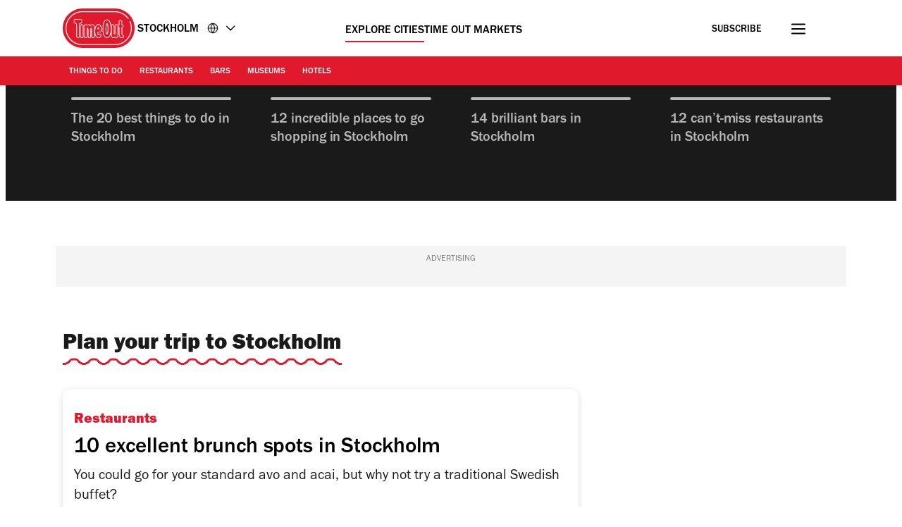

--- FILE ---
content_type: text/css
request_url: https://www.timeout.com/static/css/cityhome-8630ec46e042128c53c7e39d1e55d411.css
body_size: 11475
content:
._h2_1lfpy_1{margin:0 0 2.4rem;font-size:3.1rem;font-weight:800;line-height:3.7rem;color:var(--codgray);white-space:normal;display:inline;position:relative;display:flex;width:fit-content;flex-direction:column}._h2_1lfpy_1 span{background:var(--white);display:inline-block}@media (max-width:767px){._h2_1lfpy_1{display:flex;align-items:center;width:100%}._h2_1lfpy_1 span{text-align:center}._wavyLine_1lfpy_31{width:22.4rem;margin:auto}}._h3_c6c0h_1{font-weight:500}._h3_c6c0h_1,._h3v2_c6c0h_9{margin:0;line-height:3.25rem;color:var(--codgray);font-size:2.5rem}._h3v2_c6c0h_9{display:inline-block;font-weight:400}._h3_c6c0h_1._large_c6c0h_18{font-size:2.5rem;font-weight:600;line-height:3.25rem}@media (min-width:768px){._h3_c6c0h_1{line-height:2.6rem;font-size:2rem;letter-spacing:-.1px}._h3_c6c0h_1._large_c6c0h_18{line-height:3.7rem;font-size:3.1rem;letter-spacing:-.1px}}._ratingStars_1qrzr_1{display:inline-flex;align-items:center;justify-content:center;max-height:3.8rem;border:1.6px solid var(--grey100);border-radius:3.6rem;padding:1.6rem}._ratingStars_1qrzr_1 svg{height:2.4rem;width:2.4rem;fill:var(--timeOut);margin:0}._unfilledRating_1qrzr_18{display:inline-flex}._unfilledRating_1qrzr_18 svg{display:flex;fill:var(--grey100)}._darkMode_1qrzr_26 svg{fill:var(--white)}._minimal_1qrzr_30{background:transparent;width:8.5rem}._star_1qrzr_35:not(:last-of-type){margin-right:.4rem}._p_1mmxl_1{font-size:2rem;color:var(--codgray);margin:0}._p_1mmxl_1:not(._v2_1mmxl_7){line-height:3.4rem}._v2_1mmxl_7 p{margin:0 0 2.8rem;padding:0;line-height:2.8rem}._v2_1mmxl_7 p:last-child{margin-bottom:0}._v2_1mmxl_7 strong{font-weight:500}._v2_1mmxl_7 a{color:var(--codgray);text-decoration:underline var(--timeOut) 1px}._p_1mmxl_1._lhWide_1mmxl_30{line-height:2.6rem}._ratingStars_1ibww_1{display:inline-flex;align-items:center;justify-content:center;max-height:4.3rem;gap:.4rem}._ratingStars_1ibww_1:not(._v2_1ibww_9){border:1.6px solid var(--grey100);border-radius:3.6rem;padding:1.6rem}._ratingStars_1ibww_1 svg{fill:var(--timeOut);margin:0}._ratingStars_1ibww_1:not(._v2_1ibww_9) svg{height:1.6rem;width:1.6rem}._v2_1ibww_9._ratingStars_1ibww_1 svg{height:3.2rem;width:3.2rem}._ratingStars_1ibww_1 svg path{transform:scale(1.09)}._unfilledRating_1ibww_34{display:inline-flex}._unfilledRating_1ibww_34 svg{display:flex;fill:var(--grey100)}._darkMode_1ibww_43 svg{fill:var(--white)}._minimal_1ibww_47{background:transparent;width:8.5rem}._star_1ibww_52:not(:last-of-type){margin-right:.4rem}._disclaimer_1d8rw_1{font-weight:500;font-size:2rem;line-height:2.8rem;color:var(--grey300)}._a_1fa6w_1{height:4.8rem;text-decoration:none;white-space:nowrap;font-size:1.6rem;background:var(--timeOut);color:var(--white);cursor:pointer;border:.2rem solid var(--timeOut);border-radius:3.8rem;padding:1.7rem 3rem 1.2rem;text-align:center;font-weight:500;line-height:1.92rem;display:flex;justify-content:center;align-items:center;width:100%;letter-spacing:.2px}._a_1fa6w_1:hover{background:linear-gradient(0deg,hsla(0,0%,100%,.12),hsla(0,0%,100%,.12)),var(--timeOut);border-color:transparent}._customText_1fa6w_28{text-transform:lowercase}._customText_1fa6w_28:first-letter{text-transform:uppercase}@media (min-width:768px){._a_1fa6w_1{width:25.7rem}}._primary_1gagn_1{text-align:center;display:inline-block;border-radius:3.8rem;border:.16rem solid transparent;cursor:pointer;color:var(--white);font-size:1.6rem;font-weight:500;letter-spacing:.2px;padding:1.3rem 3.2rem 1.1rem;align-self:center;background:var(--timeOut);text-decoration:none;line-height:2.2rem}._primary_1gagn_1:hover{background:var(--timeOutDark)}._secondary_1gagn_22{text-align:center;display:inline-block;border-radius:3.8rem;border:.16rem solid var(--timeOut);cursor:pointer;color:var(--codgray);font-size:1.6rem;font-weight:500;letter-spacing:.2px;padding:1.3rem 3.2rem .8rem;align-self:center;line-height:2.2rem;min-width:34.8rem}._a_1gagn_38 span{display:inline-block;margin-top:2px}._secondary_1gagn_22,._secondary_1gagn_22:hover{background:transparent;text-decoration:none}._secondary_1gagn_22._loading_1gagn_49,._secondary_1gagn_22:hover{color:var(--timeOut);border-color:var(--timeOut);background:rgba(225,25,44,.12)}._secondary_1gagn_22._loading_1gagn_49{border:.2rem solid transparent;position:relative;height:5rem}._secondary_1gagn_22._loading_1gagn_49 img{display:block;top:50%;left:50%;transform:translateX(-50%) translateY(-50%)}._secondary_1gagn_22._loading_1gagn_49 span._textContent_1gagn_69{color:var(--white);z-index:-1}._darkMode_1i2cm_1 a,._darkMode_1i2cm_1 span,._darkMode_1i2cm_1 span:after,._darkMode_1i2cm_1 time,._darkMode_1i2cm_1 time:after{color:var(--white)!important}._darkMode_1i2cm_1 svg path{stroke:var(--white)}._darkButton_1i2cm_13{background-color:var(--codgray)}._tagsList_1i2cm_17{display:inline-flex;flex-direction:row;list-style:none;flex-wrap:wrap;margin:0;padding:0;gap:1.2rem}._tagBare_1i2cm_27{height:3.8rem;max-height:3.8rem}._tagBareV2_1i2cm_32{height:2.7rem;max-height:2.7rem}._tag_1i2cm_17{height:3.8rem;max-height:3.8rem;font-weight:500;border:.16rem solid var(--grey100);border-radius:3.8rem;padding:1.9rem 1.6rem 1.6rem}._tag_1i2cm_17,._tagV2_1i2cm_50{font-size:1.6rem;display:flex;align-items:center;color:var(--black)}._tagV2_1i2cm_50{height:2.7rem;max-height:2.7rem;font-weight:400;border:.1rem solid var(--black);border-radius:3.8rem;padding:.5rem 1.2rem 0}._tagComponent_1i2cm_63>*{height:100%}._link_1i2cm_67,._text_1i2cm_68{color:var(--codgray);display:inline-block}._link_1i2cm_67{text-decoration:none}@media (min-width:768px){._tags_1i2cm_17{margin-bottom:0}}@media (max-width:767px){._isLongTagName_1i2cm_84{padding:.7rem 2rem;border-radius:2.9rem;height:auto;max-height:none}}._sponsored_wbota_1{background:var(--wildSand);padding:1rem 1.5rem 1.5rem}._title_wbota_6{color:var(--boulder);font-size:1.2rem;line-height:1.8rem;margin:0 0 1rem;text-align:center;text-transform:uppercase}._content_wbota_15{background:var(--white)}@media (max-width:767px){._sponsored_wbota_1{margin:0 -1.5rem}}._p_fttod_1{font-size:1.6rem;line-height:2.4rem;color:var(--codgray);margin:0;font-weight:500}._p_fttod_1 a{color:var(--timeOut);text-decoration:underline}._p_fttod_1 a:hover{color:var(--timeOutDark);background:transparent}._header_u46l4_1{padding:1rem 0 3rem}._h1_u46l4_5{font-size:4.8rem!important;font-weight:800;line-height:4.28rem!important;margin:0 0 1.4rem}._h1_u46l4_5,._h2_u46l4_14{color:var(--codgray);text-align:center}._h2_u46l4_14{font-size:2rem!important;font-weight:500;line-height:2.6rem!important;margin:0}@media (min-width:768px){._header_u46l4_1{padding:5rem 0}}._span_1k48h_1{color:var(--codgray);font-size:1.6rem;font-weight:500;max-height:4.3rem}._stackedContainer_1bfie_1 ._dateTag_1bfie_1 time:first-of-type:before{content:"●";font-size:.8rem;vertical-align:middle;margin:0 .3rem}._tagContainer_1bfie_8{display:flex;gap:1.2rem}._tagContainer_1bfie_8 ._tag_1bfie_8{font-size:1.6rem;font-weight:500;border:.16rem solid var(--grey100);border-radius:3.8rem;padding:1.9rem 1.6rem 1.6rem;color:var(--codgray);max-height:3.6rem;display:inline-flex;align-items:center}._tag_1bfie_8 span,._tag_1bfie_8 time{transform:translateY(2px)}._tagContainer_1bfie_8 time{font-family:inherit!important;font-size:inherit!important;font-weight:inherit!important;color:var(--codgray)}._stackedContainer_1bfie_1>span{display:inline-block;margin-right:1rem}._time_1wpy4_1,._time_1wpy4_1._hasNotStarted_1wpy4_1:after{color:var(--black);font-size:1.4rem;font-weight:700}._time_1wpy4_1._hasNotStarted_1wpy4_1:after{content:"-"}._articleTime_1wpy4_12{font-size:1.6rem;color:var(--black)}._progress_1xrkf_1{background:var(--grey);border-radius:.2rem}._progressBar_1xrkf_6{background:var(--timeOut);border-radius:.2rem;height:.4rem;transition:width .5s linear;width:0}._progressBar_1xrkf_6.step_25{width:25%}._progressBar_1xrkf_6.step_50{width:50%}._progressBar_1xrkf_6.step_75{width:75%}._progressBar_1xrkf_6.step_100{width:100%}[step]:not([step="2"]):not([step="3"]):not([step="4"]){width:25%}[step]:not([step="1"]):not([step="3"]):not([step="4"]){width:50%}[step]:not([step="1"]):not([step="2"]):not([step="4"]){width:75%}[step]:not([step="1"]):not([step="2"]):not([step="3"]){width:100%}._skipLinks_8n5ih_1 a{border:0;clip:rect(1px,1px,1px,1px);clip-path:inset(50%);height:1px;margin:-1px;overflow:hidden;padding:0;position:absolute;width:1px;z-index:var(--skipLinksIndex)}._skipLinks_8n5ih_1 a:focus,._skipLinks_8n5ih_1 a:target{background:var(--white);clip:auto;clip-path:none;color:var(--codgray);display:flex;flex-direction:column;left:1rem;height:auto;top:1rem;width:auto}._skipLinks_8n5ih_1 a,._skipLinks_8n5ih_1 a:hover,._skipLinks_8n5ih_1 a:visited{padding:1rem 1.5rem;color:var(--timeOut);text-decoration:underline}._zone_367pt_1{margin-top:6.4rem}._zoneFirst_367pt_5{margin-top:0!important}@media (min-width:992px){._zone_367pt_1{grid-column-start:1;grid-column-end:span 12}}._imageLinkContainerSm_1kq0s_1{display:none}._imageLinkContainer_1kq0s_1{display:block}._imageLinkContainer_1kq0s_1,._imageLinkContainerSm_1kq0s_1{cursor:pointer;font-size:0;overflow:hidden;width:100%}._imageLinkContainer_1kq0s_1,._imageLinkContainer_1kq0s_1:hover,._imageLinkContainerSm_1kq0s_1,._imageLinkContainerSm_1kq0s_1:hover{background:transparent}._image_1kq0s_1{width:100%;height:auto;transition:all .3s ease-in-out}._image_1kq0s_1:hover{transform:scale(1.06)}._titleLinkContainer_1kq0s_34 a{display:block;text-decoration:none;color:var(--codgray);cursor:pointer;margin-bottom:-.7rem}._titleLinkContainer_1kq0s_34 a:hover{background:transparent;text-decoration:underline}._commercial_1kq0s_48,._cta_1kq0s_49,._eventDetails_1kq0s_51,._rating_1kq0s_50,._titleLinkContainer_1kq0s_34{margin-top:1.5rem}._summary_1kq0s_55{margin-top:1rem}@media (min-width:768px){._imageLinkContainerSm_1kq0s_1{display:block}._imageLinkContainer_1kq0s_1{display:none}._eventDetails_1kq0s_51,._summary_1kq0s_55{margin-top:1rem}._singleTile_1kq0s_73{display:flex;align-items:center}._singleTile_1kq0s_73 ._imageLinkContainerSm_1kq0s_1{width:50%;margin-right:3rem}._singleTile_1kq0s_73 ._titleLinkContainer_1kq0s_34{margin-top:0}}._article_a9wsr_1{position:absolute;overflow:hidden;width:100%}._articleImage_a9wsr_7{overflow:hidden;aspect-ratio:214/267}._articleImage_a9wsr_7:after{content:"";display:block;width:100%;height:50%;background:linear-gradient(180deg,rgba(26,26,26,0),#1a1a1a);position:absolute;bottom:4.2rem}._innerArticleImage_a9wsr_22{height:100%}._image_a9wsr_26{display:block;height:auto;width:100%}._articleContent_a9wsr_32{bottom:5rem;position:absolute;padding:0 0 0 1.2rem;width:calc(100% - 3.2rem);z-index:1}._categoryName_a9wsr_40{color:var(--white);font-weight:800;font-size:2rem!important;line-height:2.6rem!important;margin-bottom:1.1rem}._titleLinkContainer_a9wsr_48{display:block;text-decoration:none}._titleLinkContainer_a9wsr_48 h3{color:var(--white);font-size:3.1rem!important;font-weight:800;line-height:3.7rem!important;margin-bottom:.7rem}@media (max-width:767px){._image_a9wsr_26{display:block;height:100%;position:absolute;left:50%;transform:translateX(-50%);transform-origin:center left;width:auto;max-width:none}._imageMobile_a9wsr_76{display:block}._cta_a9wsr_61,._imageDesktop_a9wsr_80{display:none}}@media (min-width:768px){._articleImage_a9wsr_7{aspect-ratio:180/77;margin:0 auto;max-height:52.4rem;max-width:1440px;position:relative;width:100%}._articleImageWide_a9wsr_99{max-width:1762px}._articleImage_a9wsr_7:after{bottom:-3px}._imageMobile_a9wsr_76{display:none}._imageDesktop_a9wsr_80{display:block;position:absolute}._articleContent_a9wsr_32{bottom:0;padding:0 0 2.4rem 1.2rem;width:80%}._categoryName_a9wsr_40{margin-bottom:2rem}._titleLinkContainer_a9wsr_48 h3{font-size:4.8rem!important;line-height:5.2rem!important;margin-bottom:1.4rem}}@media (min-width:992px){._articleContent_a9wsr_32{width:70%}}._titleLinkContainer_17iu5_1{display:block;text-decoration:none;padding:1.2rem .8rem}._titleLinkContainer_17iu5_1 h3{color:var(--grey);font-size:2rem!important;font-weight:500;line-height:2.6rem!important;overflow:hidden;text-overflow:ellipsis;display:-webkit-box;-webkit-line-clamp:3;line-clamp:3;max-lines:3;-webkit-box-orient:vertical}@media (max-width:767px){._articleTitle_17iu5_22{position:absolute;height:1px;width:1px;overflow:hidden;clip:rect(1px,1px,1px,1px)}}@media (min-width:768px){._articleTitle_17iu5_22{display:block;padding-top:1.6rem}._titleLinkContainer_17iu5_1{padding:1.2rem 0 1.7rem}}._zoneWrapper_4tav2_1{margin-top:-3rem}._zoneContainer_4tav2_5{background:var(--codgray)}._zoneItems_4tav2_9{aspect-ratio:214/267;position:relative;z-index:1}._ctaItemsContainer_4tav2_15{background:var(--codgray);margin-top:-4.5rem;z-index:2}._zoneCtaItems_4tav2_21{display:grid;grid-template-columns:repeat(4,minmax(0,1fr));padding:0 .5rem 1.8rem}._singleTileContainer_4tav2_27{padding:6.2rem 0 4.8rem 1.2rem}._articleTitle_4tav2_31 h3{color:var(--white);font-weight:800;font-size:4.8rem;line-height:5.2rem}._zoneItems_4tav2_9 [data-testid=tile-leaderbox_testID]:first-child{z-index:4}._zoneItems_4tav2_9 [data-testid=tile-leaderbox_testID]:nth-child(2){z-index:3}._zoneItems_4tav2_9 [data-testid=tile-leaderbox_testID]:nth-child(3){z-index:2}._zoneItems_4tav2_9 [data-testid=tile-leaderbox_testID]:nth-child(4){z-index:1}@media (min-width:768px){._zoneContainer_4tav2_5,._zoneWrapper_4tav2_1{margin-top:0}._zoneItems_4tav2_9{aspect-ratio:180/77;max-height:52.4rem;width:100%}._ctaItemsContainer_4tav2_15{margin-top:0}._zoneCtaItems_4tav2_21{grid-gap:5.6rem;min-height:16.4rem;padding:.5rem 1.2rem 3.2rem}._inlineAd_4tav2_76{margin-top:6.4rem!important}}@media (min-width:992px){._zoneItems_4tav2_9{overflow:hidden}}._zoneItems4_4tav2_89 [data-testid=tile-leaderbox_testID]{left:-100%;opacity:0}._activeSlide_4tav2_95 [data-tile-image]{animation:_imageSlide_4tav2_1 5s linear infinite}._activeSlide_4tav2_95[data-testid=tile-leaderbox_testID]{animation:_tileImageSlide_4tav2_1 5s linear infinite;left:0}._activeSlide_4tav2_95 [data-tile-content]{animation:_tileCTASlide_4tav2_1 .4s normal forwards;transform:translateY(100%)}._activeSlide_4tav2_95 [data-testid=progressbar_testID]{animation:_progressBgSlide_4tav2_1 5s ease-out infinite}._activeSlide_4tav2_95 [data-progressbar]{animation:_progressSlide_4tav2_1 5s ease-out infinite}._activeSlide_4tav2_95[data-testid=tile-cta-leaderbox_testID] h3{animation:_previewTextSlide_4tav2_1 5s ease-out infinite}.disabled [data-testid=tile-cta-leaderbox_testID] [data-progressbar],.disabled [data-testid=tile-cta-leaderbox_testID] [data-testid=progressbar_testID],.disabled [data-testid=tile-cta-leaderbox_testID] h3,.disabled [data-testid=tile-leaderbox_testID],.disabled [data-testid=tile-leaderbox_testID] [data-tile-content],.disabled [data-testid=tile-leaderbox_testID] [data-tile-image]{animation-play-state:paused!important}.disabled [data-testid=tile-leaderbox_testID]{left:0!important;opacity:1!important}.disabled [data-testid=tile-leaderbox_testID] [data-tile-content]{transform:none!important}@keyframes _imageSlide_4tav2_1{0%{transform:scale(1)}to{transform:scale(1.1)}}@keyframes _tileImageSlide_4tav2_1{0%{opacity:1}to{opacity:1}}@keyframes _tileCTASlide_4tav2_1{0%{transform:translateY(100%)}15%{transform:translateY(50%)}to{transform:translateY(0)}}@keyframes _progressSlide_4tav2_1{0%{opacity:1;width:0}15%{width:0}to{opacity:1;width:100%}}@keyframes _progressBgSlide_4tav2_1{0%{background:var(--grey)}15%{background:var(--grey)}16%{background:var(--white)}to{background:var(--white)}}@keyframes _previewTextSlide_4tav2_1{0%{color:var(--grey)}15%{color:var(--grey)}16%{color:var(--white)}to{color:var(--white)}}._tileContainer_1xk3l_1{background:var(--timeOut);color:var(--white);font-weight:500;font-size:1.6rem;line-height:2rem;margin-bottom:1.6rem;display:flex;justify-content:center;align-items:center;border-radius:3.8rem}._tileTitle_1xk3l_14{display:block}._tileLink_1xk3l_18{display:flex;color:var(--white);text-decoration:none;align-items:center;height:100%;text-align:center;padding:1.2rem 3.2rem;height:4.8rem}._tileLink_1xk3l_18 span{height:1.6rem}._tileContainer_1xk3l_1 svg{fill:var(--white);margin-left:auto;min-width:15px;width:15px}._tileContainer_1xk3l_1:hover{background:linear-gradient(0deg,hsla(0,0%,100%,.12),hsla(0,0%,100%,.12)),var(--timeOut);border:transparent;color:#e5adb1}@media (min-width:768px){._tileContainer_1xk3l_1{width:21.5rem}}@media (min-width:992px){._tileTitle_1xk3l_14{min-width:118px}._tileContainer_1xk3l_1{margin-bottom:0;margin:0 .8rem}}._zoneContainer_1x44r_1{margin-bottom:6.4rem}._tileGrid_1x44r_5{display:grid;grid-template-columns:repeat(2,1fr);grid-template-rows:auto auto;grid-gap:0 1.6rem}._h2_1x44r_12{margin:auto auto 3.2rem;font-size:3.1rem!important;font-weight:800;line-height:3.72rem!important;color:var(--codgray);text-align:center;display:table;white-space:normal;width:100%;width:fit-content}._wavyLine_1x44r_26{--mask:radial-gradient(10.46px at 50% calc(100% + 5.6px),transparent calc(99% - 3px),#000 calc(101% - 3px) 99%,transparent 101%) calc(50% - 14px) calc(50% - 4.5px)/28px 10px,radial-gradient(10.46px at 50% -5.6px,transparent calc(99% - 3px),#000 calc(101% - 3px) 99%,transparent 101%) 50% calc(50% + 5px)/28px 10px;-webkit-mask:var(--mask);mask:var(--mask);background:#e1192c;height:10px;padding:0}@media (min-width:992px){._tileGrid_1x44r_5{display:flex;grid-gap:0;justify-content:space-between}._h2_1x44r_12{font-size:3.8rem;line-height:4.2rem;margin:auto auto 3.2rem;white-space:nowrap}}@media (min-width:992px){._tileGrid_1x44r_5{justify-content:center}}@media (min-width:768px){._tileGrid_1x44r_5{display:flex}}@media (max-width:767px){._wavyLine_1x44r_26{width:22.4rem;margin:auto}}._article_1omp5_1{display:flex;padding:1.6rem;align-items:center}._imageContainer_1omp5_7{flex:0 0 105px;cursor:pointer;font-size:0;overflow:hidden;height:105px;width:100%;border-radius:1.2rem}._articleContent_1omp5_17{margin-left:1.6rem}._image_1omp5_7{height:100%;object-fit:cover;width:100%}._titleLinkContainer_1omp5_27{display:block;text-decoration:none;color:var(--codgray);cursor:pointer}._titleLinkContainer_1omp5_27:hover{text-decoration:underline;background:transparent}._article_1omp5_1 h3{font-weight:500;overflow:hidden;text-overflow:ellipsis;display:-webkit-box;-webkit-line-clamp:3;line-clamp:3;max-lines:3;-webkit-box-orient:vertical}._article_1omp5_1 h3,._categoryHeading_1omp5_52{line-height:2.6rem!important;font-size:2rem!important}._categoryHeading_1omp5_52{color:var(--timeOut);font-weight:800;letter-spacing:-.1px;margin:0 0 .4rem}@media (min-width:992px){._imageContainer_1omp5_7{flex:0 0 100px;height:100px}._image_1omp5_7{transition:all .3s ease-in-out}._image_1omp5_7:hover{transform:scale(1.06)}}@media (max-width:767px){._article_1omp5_1{margin-bottom:2.4rem}}._viewMoreCta_1tssr_1{display:flex;justify-content:center}._viewMoreCta_1tssr_1:empty{display:none}._zoneItems_1tssr_10 article{border-radius:1.2rem;box-shadow:0 .2rem .8rem 0 rgba(0,0,0,.15)}@media (min-width:992px){._zoneContainer_1tssr_16{display:flex;flex-direction:column}._zoneItems_1tssr_10{display:grid;grid-template-columns:repeat(3,1fr);grid-column-gap:2.4rem;grid-row-gap:0}}@media (min-width:768px){._viewMoreCta_1tssr_1{width:32%;margin:auto}[data-testid=zone-latest_testID] ._zoneItems_1tssr_10{padding-bottom:3.2rem}}@media (max-width:767px){[data-testid=zone-latest_testID] ._zoneItems_1tssr_10{padding-bottom:.8rem}}._article_o0u8w_1{display:flex;border-bottom:1px solid var(--gallery);align-items:self-start}._article_o0u8w_1:first-of-type>div{padding:3.2rem 1.6rem;display:flex;flex-direction:column;gap:1.2rem}._article_o0u8w_1 h3{font-weight:500;font-size:2rem!important;line-height:2.6rem!important}._article_o0u8w_1:first-of-type h3{line-height:3.25rem!important;font-size:2.5rem!important;letter-spacing:-.125px}._article_o0u8w_1:not(:first-of-type) h3{overflow:hidden;text-overflow:ellipsis;display:-webkit-box;-webkit-line-clamp:3;line-clamp:3;max-lines:3;-webkit-box-orient:vertical}._article_o0u8w_1:first-of-type ._imageLinkContainer_o0u8w_36{flex:3;cursor:pointer;overflow:hidden;position:relative;width:100%;height:38rem;border-radius:1.2rem 1.2rem 0 0}._article_o0u8w_1:not(:first-of-type) ._imageLinkContainer_o0u8w_36{overflow:hidden;position:relative;width:10.6rem;height:10.6rem;border-radius:1.2rem}._article_o0u8w_1 ._imageLinkContainer_o0u8w_36 img{bottom:0;left:50%;position:absolute;transform:translateX(-50%);transition:all .3s ease-in-out;top:0}._article_o0u8w_1:first-of-type ._imageLinkContainer_o0u8w_36 img{height:100%;width:100%;object-fit:cover}._article_o0u8w_1:not(:first-of-type) ._imageLinkContainer_o0u8w_36 img{height:10.6rem;width:auto}._article_o0u8w_1 ._imageLinkContainer_o0u8w_36:hover img{left:50%;transform:translateX(-50%) scale(1.06);transition:all .3s ease-in-out}._imageLinkContainer_o0u8w_36,._imageLinkContainer_o0u8w_36:hover{border-radius:1.2rem;background:transparent;cursor:pointer}._imageLinkContainer_o0u8w_36:hover{background:transparent}._articleContent_o0u8w_91{flex:4;display:flex;flex-direction:column;justify-content:start;gap:.4rem}._image_o0u8w_36{width:100%;height:auto;transition:all .3s ease-in-out}._image_o0u8w_36:hover{transform:scale(1.06)}._titleLinkContainer_o0u8w_109{display:block;text-decoration:none;color:var(--codgray);cursor:pointer;margin-bottom:-.7rem}._titleLinkContainer_o0u8w_109:hover{text-decoration:underline}._titleLinkContainer_o0u8w_109,._titleLinkContainer_o0u8w_109:hover{background:transparent}._commercial_o0u8w_126 small{font-weight:500;font-size:2rem;line-height:2.4rem;color:var(--grey300)}._rating_o0u8w_133 div{padding:0;border:none}._primaryCategory_o0u8w_138{font-weight:800;font-size:2rem;line-height:2.6rem;letter-spacing:-.1px;color:var(--timeOut)}._preTitle_o0u8w_146{display:flex;flex-direction:row;align-items:flex-start;flex-wrap:wrap;gap:.4rem}@media (min-width:992px){._article_o0u8w_1{flex-direction:column;border-bottom:0;margin:0;padding:0;align-items:flex-start}._imageLinkContainer_o0u8w_36{flex:0 1 auto}._article_o0u8w_1:first-of-type h3{line-height:3.72rem!important;font-size:3.1rem!important;letter-spacing:-.155px}._article_o0u8w_1:first-of-type ._imageLinkContainer_o0u8w_36{height:41.2rem}._articleContent_o0u8w_91{justify-content:start;display:flex;height:100%;flex-direction:column;gap:.4rem}._article_o0u8w_1:first-of-type ._imageLinkContainer_o0u8w_36 img{aspect-ratio:16/9}}._zoneContainer_17ld3_1{display:flex}._adsContainer_17ld3_5{min-width:30rem;max-width:30rem;height:60rem;display:block;margin-left:7rem;top:var(--sideAdsContainerTop);position:sticky;transition:var(--sideAdsContainerTopTransition)}.header-collapsed ._adsContainer_17ld3_5{top:var(--sideAdsContainerTopHeaderCollapsed)}._zoneItems_17ld3_20{display:grid;grid-template-rows:auto repeat(2,auto);grid-template-columns:repeat(2,auto);row-gap:2.4rem;column-gap:2.4rem}._zoneItems_17ld3_20 article{border-radius:1.2rem;box-shadow:0 .2rem .8rem 0 rgba(0,0,0,.15);background-color:var(--white)}._zoneItems_17ld3_20 article:first-of-type{grid-column-start:1;grid-column-end:3;grid-row-start:1;grid-row-end:1;display:grid}._zoneItems_17ld3_20 article:not(:first-of-type){display:grid;grid-template-columns:10.6rem auto;grid-template-rows:100%;padding:1.6rem;grid-column-gap:1.6rem}._viewMoreCta_17ld3_50{margin-top:2.4rem;display:flex;justify-content:center}@media (max-width:991px){._zoneContainer_17ld3_1{display:flex;flex-direction:column}._adsContainer_17ld3_5{display:none}}@media (max-width:767px){._zoneItems_17ld3_20{display:grid;grid-template-columns:100%;row-gap:2.4rem;grid-template-rows:auto repeat(2,1fr)}._zoneItems_17ld3_20 article:first-of-type{grid-column-start:1;grid-column-end:1;grid-row-start:1;grid-row-end:1;display:grid}._viewMoreCta_17ld3_50 a{max-width:34.8rem;min-width:auto;width:100%}}@media (min-width:767px){._zoneContainer_17ld3_1{gap:6.4rem}}._wave_1v957_1{background:#e1192c;padding:0;margin:0 0 1rem}._wave_1v957_1,blockquote:not([class]):after,blockquote:not([class]):before{--mask:radial-gradient(10.46px at 50% calc(94% + 5.6px),transparent calc(99% - 3px),#000 calc(101% - 3px) 99%,transparent 101%) calc(50% - 14px) calc(50% - 4.4px)/28px 10px,radial-gradient(10.46px at 50% -5.6px,transparent calc(99% - 3px),#000 calc(103% - 3px) 99%,transparent 101%) 50% calc(50% + 5px)/28px 10px;-webkit-mask:var(--mask);mask:var(--mask);height:10px}blockquote:not([class]):after,blockquote:not([class]):before{position:absolute;left:0;width:100%;content:"";background:var(--timeOut)}blockquote:not([class]):before{top:0}blockquote:not([class]):after{bottom:0}blockquote:not([class]){font-size:3.8rem;font-weight:800;line-height:4.18rem;color:var(--codgray);text-align:center;margin:7.5rem 0;position:relative;padding:3rem 0 2.5rem}@media (min-width:768px){blockquote:not([class]){font-size:4.8rem;line-height:5.18rem}}._article_73sgq_1{display:flex;flex-direction:column;align-items:center}._imageLinkContainer_73sgq_7{cursor:pointer;font-size:0;width:100%;border-radius:1.2rem 1.2rem 0 0;position:relative;overflow:hidden;aspect-ratio:5/4}a._imageLinkContainer_73sgq_7{cursor:pointer}._imageLinkContainer_73sgq_7,._imageLinkContainer_73sgq_7:hover{background:transparent}._articleContent_73sgq_26{flex:4;display:flex;flex-direction:column;justify-content:center;padding:3.2rem 1.6rem 2.4rem;width:100%}._image_73sgq_7{width:auto;height:100%;transition:all .3s ease-in-out;max-width:none;position:absolute;left:50%;transform:translateX(-50%)}._image_73sgq_7:hover{transform:scale(1.06) translateX(-50%)}._titleLinkContainer_73sgq_48{display:block;text-decoration:none;color:var(--codgray)}a._titleLinkContainer_73sgq_48{cursor:pointer}a._titleLinkContainer_73sgq_48:hover{text-decoration:underline}._titleLinkContainer_73sgq_48,._titleLinkContainer_73sgq_48:hover{background:transparent}._titleLinkContainer_73sgq_48+._starRating_73sgq_67{margin-top:.7rem}._announcement_73sgq_71{margin-top:1.5rem}._articleContent_73sgq_26 ._cta_73sgq_75,._starRating_73sgq_67+._eventDetails_73sgq_76{margin-top:1.2rem}._summary_73sgq_80+._eventDetails_73sgq_76{margin-top:1rem}._announcement_73sgq_71,._summary_73sgq_80{display:block}._commercial_73sgq_89{margin-top:.5rem;display:block}._summary_73sgq_80+._commercial_73sgq_89{margin-top:1.5rem}._article_73sgq_1 .tile-replaceable{width:100%}._article_73sgq_1 .tile-replaceable>div{background:none!important}._article_73sgq_1 .tile-replaceable .tile{height:auto!important}._article_73sgq_1 .tile-replaceable .tile__content{align-items:center;display:flex;position:relative;flex-direction:column}._article_73sgq_1 .tile-replaceable .tile__anchor_link{bottom:0;cursor:pointer;left:0;position:absolute;right:0;top:0;z-index:1}._article_73sgq_1 .tile-replaceable .image_wrapper{flex:3;font-size:0;cursor:pointer;width:100%;border-radius:1.2rem 1.2rem 0 0;position:relative;overflow:hidden;aspect-ratio:5/4}._article_73sgq_1 .tile-replaceable .tile__body{display:flex;flex:4;flex-direction:column;justify-content:center}._article_73sgq_1 .tile-replaceable .image_wrapper img{height:100%;transition:all .3s ease-in-out;width:100%}._article_73sgq_1 .tile-replaceable .tile__title{color:var(--codgray);font-size:2.5rem!important;font-weight:500;line-height:3.25rem!important;margin:0}._article_73sgq_1 .tile-replaceable .tile__info--bubble{margin-bottom:1.5rem}._article_73sgq_1 .tile-replaceable .tile__info_tag{color:var(--white);display:inline-block;font-size:1.3rem;line-height:2rem;padding:.5rem 1.5rem .2rem}._article_73sgq_1 .tile-replaceable .tile__description{padding:0 1.6rem 1.6rem}._article_73sgq_1 .tile-replaceable .tile__description p{color:var(--tundora);font-size:1.6rem;line-height:2.4rem;margin:0 0 1.6rem}._cta_73sgq_75{width:100%;padding:0 1.6rem 3.2rem}@media (max-width:991px){._article_73sgq_1 .tile-replaceable .image_wrapper,._imageLinkContainer_73sgq_7{cursor:pointer;flex:3;font-size:0;width:100%;position:relative;aspect-ratio:1/1;overflow:hidden;border-radius:1.2rem 1.2rem 0 0}._articleContent_73sgq_26{justify-content:center;margin-left:0;flex:auto;max-width:100%;gap:.7rem}._article_73sgq_1 .tile-replaceable .tile__title{padding:3.2rem 1.6rem 1.2rem}._article_73sgq_1 .tile-replaceable .tile__info--bubble{margin-bottom:0;position:relative}._article_73sgq_1 .tile-replaceable .tile__body{box-shadow:0 25px 25px 0 rgba(26,26,26,.03),0 6px 14px 0 rgba(26,26,26,.03);border-radius:0 0 12px 12px;width:100%}._article_73sgq_1 .tile-replaceable .tile__info_tag{bottom:0;position:absolute}}@media (min-width:992px){._article_73sgq_1{flex-direction:column;border-bottom:0;margin:0;padding:0;align-items:flex-start}._imageLinkContainer_73sgq_7{flex:0 1 auto}._zoneBLargeCard_73sgq_255 ._imageLinkContainer_73sgq_7{aspect-ratio:16/9}._articleContent_73sgq_26{justify-content:flex-start;margin-left:0;flex:auto;max-width:100%;gap:.7rem}._announcement_73sgq_71,._eventDetails_73sgq_76{display:block;margin-top:1.2rem}._article_73sgq_1 .tile-replaceable .tile__content{align-items:flex-start;flex-direction:column;flex:0 1 auto}._article_73sgq_1 .tile-replaceable .image_wrapper{flex:0 1 auto;width:100%}._article_73sgq_1 .tile-replaceable .tile__content:hover img{transform:scale(1.06)}._article_73sgq_1 .tile-replaceable .tile__body{margin-left:0}._article_73sgq_1 .tile-replaceable .tile__title{font-size:2.5rem;line-height:3.25rem;padding:3.2rem 1.6rem .8rem;font-weight:500}._article_73sgq_1 .tile-replaceable .tile__info--bubble{margin-bottom:0;position:relative}._article_73sgq_1 .tile-replaceable .tile__info_tag{bottom:0;position:absolute}}._articleContent_73sgq_26 h3{font-size:2.5rem!important;line-height:3.25rem!important;letter-spacing:-.125px;color:var(--black);font-weight:500}._articleContent_73sgq_26 p{font-size:1.6rem;line-height:2.4rem;margin-top:.8rem}._rating_73sgq_325>div{padding:0;border:none}._rating_73sgq_325>div svg{height:3.2rem;width:3.2rem}._eventDetails_73sgq_76 time:before{content:""!important}._eventDetails_73sgq_76 [data-testid=event-details_testID]{display:flex;justify-content:flex-start;flex-wrap:wrap;row-gap:1.2rem}._categoryHeading_73sgq_346{font-size:2rem;font-weight:800;line-height:2.6rem;color:var(--timeOut);margin:0 0 .8rem}._labelSection_73sgq_354{display:flex;align-items:baseline}._commercial_73sgq_89 small{color:var(--grey300);font-size:2rem;font-weight:500;line-height:3.4rem;margin-left:1.4rem}._zoneItems_1mqt3_1{display:flex;flex-direction:column}._zoneContainer_1mqt3_6 article{box-shadow:0 .2rem .8rem 0 rgba(0,0,0,.15);border-radius:1.2rem}._adsContainer_1mqt3_11{display:none}._viewMoreCta_1mqt3_15{margin-top:3.2rem;display:flex;justify-content:center}._viewMoreCta_1mqt3_15:empty{display:none}._zoneBLargeCard_1mqt3_25 h3:first-child{margin-bottom:.8rem}@media (max-width:767px){._header_1mqt3_34,._zoneItems_1mqt3_1 article{margin-bottom:2.4rem}._viewMoreCta_1mqt3_15 a{max-width:34.8rem;min-width:auto;width:100%}}@media (min-width:992px){._zoneContainer_1mqt3_6{display:flex}._adsContainer_1mqt3_11{min-width:30rem;max-width:30rem;height:60rem;display:block;margin-left:7rem;top:var(--sideAdsContainerTop);position:sticky;transition:var(--sideAdsContainerTopTransition)}.header-collapsed ._adsContainer_1mqt3_11{top:var(--sideAdsContainerTopHeaderCollapsed)}._zoneItems_1mqt3_1{display:grid;grid-template-columns:1fr 1fr;column-gap:2.4rem;row-gap:4rem}._zoneItems_1mqt3_1 article{margin-bottom:0}._zoneBLargeCard_1mqt3_25 a:first-child{aspect-ratio:16/9}._zoneBLargeCard_1mqt3_25 h3:first-child{font-size:3.1rem!important;line-height:3.7rem!important}._zoneBLargeCard_1mqt3_25 p:first-child{font-size:2rem;line-height:3.4rem}._zoneBLargeCard_1mqt3_25 [data-testid=summary_testID]{font-size:2rem;line-height:2.8rem}._zoneBLargeCard_1mqt3_25 img{height:auto;width:100%;position:absolute;top:50%;transform:translateY(-50%);left:0}._zoneBLargeCard_1mqt3_25 img:hover{transform:scale(1.06) translateY(-50%)}}@media (min-width:767px){._zoneContainer_1mqt3_6{display:flex;margin-top:6.4rem}._header_1mqt3_34{display:unset;width:58.33%;margin-right:3rem}._headerSingleTile_1mqt3_121{display:unset;width:100%}}._zoneItems_b3d0z_1{display:flex;flex-direction:column}._zoneItems_b3d0z_1 article{box-shadow:0 .2rem .8rem 0 rgba(0,0,0,.15);border-radius:1.2rem}._header_b3d0z_11{display:none}._mobileHeader_b3d0z_15 article{margin-bottom:2rem}._zoneItems_b3d0z_1 article{margin-bottom:1.5rem}._viewMoreCta_b3d0z_23{margin-top:1rem;display:flex;justify-content:center}@media (min-width:992px){._zoneItems_b3d0z_1{display:grid;grid-template-columns:repeat(3,minmax(0,1fr));column-gap:3rem;row-gap:4rem}._viewMoreCta_b3d0z_23 a{width:34.8rem}}@media (max-width:767px){._zoneItems_b3d0z_1 article{margin-bottom:2.4rem}._viewMoreCta_b3d0z_23 a{max-width:34.8rem;min-width:auto;width:100%}}._mainContent_1nb06_1{padding:3rem 0 0}[data-testid=zone-b-without-ads_testID]:last-of-type{margin-bottom:6.4rem}._zoneItems_19h03_1{display:flex;flex-direction:column}._zoneItems_19h03_1 article{box-shadow:0 .2rem .8rem 0 rgba(0,0,0,.15);border-radius:1.2rem}._header_19h03_11{margin:0 calc(var(--grid-gutter-small)*-1)}._header_19h03_11 article{margin-bottom:2.2rem}._zoneItems_19h03_1 article{margin-bottom:2.4rem}._viewMoreCta_19h03_23{display:flex;justify-content:center}._header_19h03_11 article .summary{display:none}._header_19h03_11>article>div>div{position:relative;overflow:hidden;aspect-ratio:428/534}._header_19h03_11>article>div>div img{width:auto;position:absolute;max-width:none;height:100%}._viewMoreCta_19h03_23{margin-bottom:6.4rem}@media (max-width:767px){._header_19h03_11 article h2{padding-left:1.6rem;padding-right:1.6rem}._viewMoreCta_19h03_23 a{max-width:34.8rem;min-width:auto;width:100%}}@media (min-width:992px){._tiles_19h03_63{display:grid;grid-template-columns:repeat(2,1fr);grid-column-gap:2.4rem}._header_19h03_11{margin:0;display:block}._header_19h03_11 h2{text-wrap:nowrap}._header_19h03_11 article{margin-bottom:0}._header_19h03_11 article .summary{display:block}._header_19h03_11>article>div>div{position:sticky;top:0;overflow:hidden;aspect-ratio:4/5}._header_19h03_11>article>div>div img{width:auto;position:absolute;max-width:none;height:100%}._zoneItems_19h03_1{display:grid;grid-template-columns:repeat(2,1fr);column-gap:2.4rem;row-gap:2.4rem}._zoneItems__firstColumn_19h03_106,._zoneItems__secondColumn_19h03_107{display:flex;flex-direction:column;justify-content:space-between}._zoneItems_19h03_1 article>div{width:-webkit-fill-available}._zoneItems_19h03_1 article{margin-bottom:0}._zoneItems__firstColumn_19h03_106>article:not(:last-child),._zoneItems__secondColumn_19h03_107>article:not(:last-child){margin-bottom:2.4rem}._zoneItems__firstColumn_19h03_106>article:first-child{min-height:52.3rem}._zoneItems__firstColumn_19h03_106>article:nth-child(2){min-height:34.6rem}._zoneItems__firstColumn_19h03_106>article:nth-child(3),._zoneItems__secondColumn_19h03_107>article:first-child{min-height:45.8rem}._zoneItems__secondColumn_19h03_107>article:nth-child(2){min-height:52.3rem}._zoneItems__secondColumn_19h03_107>article:nth-child(3){min-height:34.6rem}._zoneItems__firstColumn_19h03_106>article:first-child>div:first-child{aspect-ratio:4/5}._zoneItems__firstColumn_19h03_106>article:nth-child(2)>div:first-child{aspect-ratio:16/9}._zoneItems__firstColumn_19h03_106>article:nth-child(3)>div:first-child,._zoneItems__secondColumn_19h03_107>article:first-child>div:first-child{aspect-ratio:1/1}._zoneItems__secondColumn_19h03_107>article:nth-child(2)>div:first-child{aspect-ratio:4/5}._zoneItems__secondColumn_19h03_107>article:nth-child(3)>div:first-child{aspect-ratio:16/9}._zoneItems__firstColumn_19h03_106>article:nth-child(2)>div:first-child img,._zoneItems__secondColumn_19h03_107>article:nth-child(3)>div:first-child img{height:auto}._header_19h03_11{display:flex;flex-direction:row}._header_19h03_11>article{flex:1}._viewMoreCta_19h03_23{margin-top:2.4rem}}._adsContainer_20kfm_1{display:none}._zoneItems_20kfm_5 article{box-shadow:0 .2rem .8rem 0 rgba(0,0,0,.15);border-radius:1.2rem}._zoneContainer_20kfm_10{display:flex}._zoneItems_20kfm_5{display:flex;flex-direction:column}._zoneContainer_20kfm_10>div:first-of-type{width:100%}._zoneContainer_20kfm_10 article{margin-bottom:2.4rem}._zoneItems_20kfm_5 article:last-of-type{margin-bottom:2rem}._viewMoreCta_20kfm_31{margin:3.2rem 0;display:flex;justify-content:center}._header_20kfm_37{margin:0 -1.6rem}._header_20kfm_37>article>div{position:relative;overflow:hidden;aspect-ratio:428/534}._header_20kfm_37>article>div img{width:auto;position:absolute;max-width:none;height:100%}._header_20kfm_37 article .summary{display:none}@media (min-width:767px){._header_20kfm_37{margin:0 -4rem}}@media (min-width:992px){._adsContainer_20kfm_1{min-width:30rem;max-width:30rem;height:60rem;display:block;margin-left:7rem;top:var(--sideAdsContainerTop);position:sticky;transition:var(--sideAdsContainerTopTransition)}.header-collapsed ._adsContainer_20kfm_1{top:var(--sideAdsContainerTopHeaderCollapsed)}._header_20kfm_37{margin:0}._zoneItems_20kfm_5{display:grid;grid-template-columns:repeat(2,1fr);row-gap:2.4rem;column-gap:2.4rem}._zoneContainer_20kfm_10 h2{margin-bottom:5rem}._zoneContainer_20kfm_10 article,._zoneItems_20kfm_5 article:last-of-type{margin-bottom:0}._header_20kfm_37 article{margin-bottom:2.4rem}._header_20kfm_37 article .summary{display:block}._header_20kfm_37>article>div{aspect-ratio:1/1}._viewMoreCta_20kfm_31{margin-top:4rem}}._articleContent_eq5hz_1{padding:3.2rem 1.6rem}._primaryCategoryContainer_eq5hz_4{display:flex;flex-direction:row;align-items:baseline;margin-bottom:.9rem;flex-wrap:wrap}._primaryCategory_eq5hz_4{color:var(--timeOut);font-size:2rem!important;font-weight:800;line-height:2.6rem!important;letter-spacing:-.1px;text-transform:capitalize;display:block;margin:0 1.2rem 0 0}._title_eq5hz_24 h3,._titleSm_eq5hz_25 h3{font-size:2.5rem!important;font-weight:500;line-height:3.25rem!important;letter-spacing:-.125px;display:-webkit-box;-webkit-box-orient:vertical;-webkit-line-clamp:3;overflow:hidden;color:var(--black);text-overflow:ellipsis}._imageContainer_eq5hz_38{position:relative;overflow:hidden;aspect-ratio:1/1;border-radius:1.2rem 1.2rem 0 0}._imageContainer_eq5hz_38 ._image_eq5hz_38{position:absolute;left:50%;transform:translateX(-50%);height:100%;width:auto;max-width:none}._cta_eq5hz_56,._summary_eq5hz_55,._titleSm_eq5hz_25{display:none}._cta_eq5hz_56,._eventDetails_eq5hz_64,._rating_eq5hz_62,._summary_eq5hz_55,._title_eq5hz_24{margin-top:1.5rem}._commercial_eq5hz_68{margin-top:0}._title_eq5hz_24,._titleSm_eq5hz_25{color:var(--codgray);text-decoration:none}._title_eq5hz_24:hover,._titleSm_eq5hz_25:hover{text-decoration:underline}._title_eq5hz_24,._title_eq5hz_24:hover,._titleSm_eq5hz_25,._titleSm_eq5hz_25:hover{background:transparent}._image_eq5hz_38{display:block;width:100%;height:auto}@media (min-width:992px){._title_eq5hz_24{display:none}._cta_eq5hz_56,._summary_eq5hz_55,._titleSm_eq5hz_25{display:block}._eventDetails_eq5hz_64,._summary_eq5hz_55{margin-top:1rem}._article_eq5hz_1{display:flex;flex-direction:column;flex-wrap:wrap}._articleContent_eq5hz_1{display:flex;flex-direction:column;padding:3.2rem 1.6rem}._imageContainer_eq5hz_38 ._image_eq5hz_38{width:auto}._imageContainer_eq5hz_38 img{top:0;height:100%;position:absolute;bottom:0;width:auto;margin:auto;left:50%;max-width:none;transform:translateX(-50%)}._imageContainer_eq5hz_38{overflow:hidden;position:relative;width:100%;margin-bottom:0;aspect-ratio:351/281}._imageContainer_eq5hz_38:after{display:block;padding-top:100%;content:""}._image_eq5hz_38{transition:all .3s ease-in-out}._image_eq5hz_38:hover{transform:translateX(-50%) scale(1.06)}}._imageLinkContainer_170ji_1{position:relative}._tileInfo_170ji_5:after{content:"";display:block;background:linear-gradient(180deg,rgba(26,26,26,0),#1a1a1a);height:100%}._tileInfo_170ji_5,._tileInfo_170ji_5:after{position:absolute;width:100%;bottom:0;left:0}._tileInfo_170ji_5{padding:3.2rem 2.4rem}._tileInfo_170ji_5 a{text-decoration:none}._primaryCategory_170ji_28,._titleLinkContainer_170ji_29 h3{position:relative;z-index:1}._primaryCategory_170ji_28{color:var(--grey50);font-size:2rem!important;font-weight:800;line-height:2.6rem!important;letter-spacing:-.1px;text-transform:capitalize;margin:0 0 1rem}._titleLinkContainer_170ji_29 h3{display:-webkit-box;-webkit-box-orient:vertical;-webkit-line-clamp:3;overflow:hidden;color:var(--white);text-overflow:ellipsis;font-size:3.9rem!important;font-weight:500;line-height:4.68rem!important;margin-top:1rem}._primaryCategory_170ji_28:hover,._titleLinkContainer_170ji_29 h3:hover{text-decoration:underline}._image_170ji_1{width:100%}@media (min-width:992px){._stickyHeader_170ji_67{position:sticky;top:12.3rem}._imageLinkContainer_170ji_1{border-radius:1.2rem;box-shadow:0 2px 8px 0 rgba(0,0,0,.15)}}._article_ebuw9_1{display:flex;flex-direction:column;align-items:flex-start}._imageLinkContainer_ebuw9_7{flex:0 1 auto;cursor:pointer;font-size:0;overflow:hidden;width:100%;border-radius:1.2rem}._article_ebuw9_1 ._imageLinkContainer_ebuw9_7 img{height:10.6rem;width:auto}._article_ebuw9_1 h3{font-weight:500;font-size:2rem;line-height:2.6rem}._imageLinkContainer_ebuw9_7,._imageLinkContainer_ebuw9_7:hover{background:transparent;cursor:pointer}._imageLinkContainer_ebuw9_7:hover{background:transparent}._articleContent_ebuw9_37{margin-top:1rem;display:flex;justify-content:flex-start;flex:auto;flex-direction:column}._image_ebuw9_7{width:100%;height:auto;transition:all .3s ease-in-out}._image_ebuw9_7:hover{transform:scale(1.06)}._titleLinkContainer_ebuw9_55{display:block;text-decoration:none;color:var(--codgray);cursor:pointer}._titleLinkContainer_ebuw9_55:hover{text-decoration:underline}._titleLinkContainer_ebuw9_55,._titleLinkContainer_ebuw9_55:hover{background:transparent}@media (min-width:768px){._articleContent_ebuw9_37{margin-top:1.5rem}}._zoneItems_1x2yu_1{display:grid;grid-template-columns:repeat(3,1fr);column-gap:1.5rem;row-gap:2.5rem;margin-bottom:2.5rem}@media (min-width:992px){._zoneItems_1x2yu_1 article{margin-bottom:0}}@media (max-width:767px){._zoneItems_1x2yu_1{display:grid;grid-template-columns:100%;row-gap:2.4rem;grid-template-rows:auto repeat(2,1fr)}}@media (min-width:768px){._zoneItems_1x2yu_1{display:grid;grid-template-rows:auto repeat(3,auto);row-gap:2.4rem;column-gap:2.4rem}._zoneContainer_1x2yu_32:last-child{margin-bottom:2rem}}._zoneItems_1x2yu_1 article{display:grid;grid-template-columns:10.6rem auto;grid-template-rows:100%;padding:1.6rem;grid-column-gap:1.6rem;align-items:center;border-radius:1.2rem;box-shadow:0 .2rem .8rem 0 rgba(0,0,0,.15);background-color:var(--white)}._zoneItems_xbgjc_1{display:grid;grid-template-columns:repeat(3,1fr);column-gap:1.5rem;row-gap:2.5rem;margin-bottom:2.5rem}._adsContainer_xbgjc_9{display:none}@media (min-width:992px){._zoneContainer_xbgjc_14{display:grid;grid-template-columns:repeat(2,auto)}._adsContainer_xbgjc_9{min-width:30rem;max-width:30rem;height:60rem;display:block;margin-left:7rem;top:var(--sideAdsContainerTop);position:sticky;grid-column:2/3;transition:var(--sideAdsContainerTopTransition)}.header-collapsed ._adsContainer_xbgjc_9{top:var(--sideAdsContainerTopHeaderCollapsed)}._zoneItems_xbgjc_1,._zoneItems_xbgjc_1 article{margin-bottom:0}._zoneTitleGrid_xbgjc_43{grid-column:1/3}._adsContainerWithTitle_xbgjc_47{grid-row:2/2}}@media (max-width:767px){._zoneItems_xbgjc_1{display:grid;grid-template-columns:100%;row-gap:2.4rem;grid-template-rows:auto repeat(2,1fr)}}@media (min-width:768px){._zoneItems_xbgjc_1{display:grid;grid-template-rows:auto repeat(2,auto);grid-template-columns:repeat(2,1fr);row-gap:2.4rem;column-gap:2.4rem}._zoneContainer_xbgjc_14:last-child{margin-bottom:4.4rem}}._zoneItems_xbgjc_1 article{display:grid;grid-template-columns:10.6rem auto;grid-template-rows:100%;padding:1.6rem;grid-column-gap:1.6rem;align-items:center;border-radius:1.2rem;box-shadow:0 .2rem .8rem 0 rgba(0,0,0,.15);background-color:var(--white)}._zoneContainer_4gypz_1{display:flex;flex-direction:column;padding:1.5rem}._zoneContainer_4gypz_1 h2{margin-bottom:2.7rem!important;font-size:3.1rem!important;line-height:3.7rem!important}._zoneColumns_4gypz_13{margin-top:.5rem}._zoneColumns_4gypz_13 h3 a{color:var(--black);font-size:3.1rem;font-weight:800;line-height:3.72rem;letter-spacing:-.155px;margin:0;text-align:left;text-decoration:none}._zoneColumns_4gypz_13 li a{color:var(--black);display:inline-block;text-decoration:none}._zoneColumns_4gypz_13 li a:hover{color:var(--timeOut)!important}._zoneColumns_4gypz_13 ul{margin:0 0 2rem;padding:0}._zoneColumns_4gypz_13 li{color:var(--codgray);list-style:none;font-size:1.6rem;line-height:2.4rem}._zoneColumns_4gypz_13 .js-list-toggle{font-weight:700;padding-top:0!important;padding-bottom:1.2rem!important}._zoneColumns_4gypz_13 .js-list-toggle a{padding:0!important}._zoneColumns_4gypz_13 ul li a{padding-top:0!important;padding-bottom:1.2rem!important}._zoneColumns_4gypz_13 ul li{display:inline-block}._zoneColumns_4gypz_13 ul li:first-child{position:relative;color:var(--codgray)}._zoneColumns_4gypz_13 ul li a:first-child{color:var(--codgray)}._zoneColumns_4gypz_13 ul li:not(:first-child){padding-left:0!important;color:var(--black)!important}._zoneColumns_4gypz_13 ul li:first-child:after{background:url([data-uri]);content:"";display:block;height:21px;position:absolute;right:-25px;top:2px;width:21px}._zoneColumns_4gypz_13 ul li:only-of-type:after{display:none}._zoneColumns_4gypz_13 ul._list-active_4gypz_98 li:not(:first-child){display:block}._zoneColumns_4gypz_13 ul li:not(:first-child){display:none}._zoneColumns_4gypz_13 ul.list-active li:first-child:after{transform:rotate(180deg)}._zoneColumns_4gypz_13 ul.list-active li:not(:first-child){display:block}._wavyLine_4gypz_114{--mask:radial-gradient(10.46px at 50% calc(100% + 5.6px),transparent calc(99% - 3px),#000 calc(101% - 3px) 99%,transparent 101%) calc(50% - 14px) calc(50% - 4.5px)/28px 10px,radial-gradient(10.46px at 50% -5.6px,transparent calc(99% - 3px),#000 calc(101% - 3px) 99%,transparent 101%) 50% calc(50% + 5px)/28px 10px;-webkit-mask:var(--mask);mask:var(--mask);background:#e1192c;height:10px;padding:0;width:106%}@media (min-width:768px){._zoneColumns_4gypz_13 ul.list-active li:not(:first-child){display:list-item}._zoneContainer_4gypz_1 .cols-3{columns:168px 2;width:67%}._zoneContainer_4gypz_1 .cols-4{columns:168px 3}}@media (min-width:992px){._zoneContainer_4gypz_1 .cols-2{columns:168px 2;width:50%}._zoneContainer_4gypz_1 .cols-3{column-count:3;width:75%}._zoneContainer_4gypz_1 .cols-4{column-count:4}}@media (min-width:768px){._zoneColumns_4gypz_13 ul li:not(:first-child){display:list-item}._zoneColumns_4gypz_13 ul li:first-child:after{display:none}}._container_uuh8l_1 h2{font-size:3.1rem!important;line-height:3.72rem!important}._zoneItems_uuh8l_6 article{box-shadow:0 .2rem .8rem 0 rgba(0,0,0,.15);border-radius:1.2rem}@media (min-width:992px){._zoneItems_uuh8l_6{display:grid;grid-template-columns:repeat(3,1fr);gap:0 24px}}._adsContainer_132kq_1{display:none}._container_132kq_5 h2{font-size:3.1rem!important;line-height:3.72rem!important}._zoneItems_132kq_10 article{box-shadow:0 .2rem .8rem 0 rgba(0,0,0,.15);border-radius:1.2rem}@media (min-width:992px){._zoneContainer_132kq_16{display:flex}._zoneItems_132kq_10{display:grid;grid-template-columns:repeat(2,1fr);gap:0 24px}._adsContainer_132kq_1{min-width:30rem;max-width:30rem;height:60rem;display:block;margin:0 0 3rem 7rem;top:var(--sideAdsContainerTop);position:sticky;transition:var(--sideAdsContainerTopTransition)}.header-collapsed ._adsContainer_132kq_1{top:var(--sideAdsContainerTopHeaderCollapsed)}}._article_ir5vh_1{display:flex;margin-bottom:2.4rem;flex-direction:column}._imageLinkContainer_ir5vh_7{border-radius:1.2rem 1.2rem 0 0;position:relative;aspect-ratio:1/1;cursor:pointer;font-size:0;overflow:hidden;flex:1;width:100%}._imageLinkContainer_ir5vh_7,._imageLinkContainer_ir5vh_7:hover{background:transparent;cursor:pointer}._imageLinkContainer_ir5vh_7:hover{background:transparent}._image_ir5vh_7{width:auto;height:100%;transition:all .3s ease-in-out;position:absolute;left:50%;transform:translateX(-50%);max-width:none}._image_ir5vh_7:hover{transform:scale(1.06) translateX(-50%)}._titleLinkContainer_ir5vh_42{display:block;text-decoration:none;cursor:pointer;color:var(--codgray)}._titleLinkContainer_ir5vh_42:hover{text-decoration:underline}._articleContent_ir5vh_53{flex-direction:column;padding:3.2rem 1.6rem;display:flex;flex:2;justify-content:center}._articleContent_ir5vh_53 h5{color:var(--timeOut);font-size:2rem!important;font-weight:800;line-height:2.6rem!important;letter-spacing:-.1px;margin:0 0 .9rem}._articleContent_ir5vh_53 h3{-webkit-line-clamp:3;font-size:2.5rem!important;font-weight:500;line-height:3.25rem!important;letter-spacing:-.125px;margin-bottom:.6rem}._articleContent_ir5vh_53 h3,._summary_ir5vh_84 p{display:-webkit-box;-webkit-box-orient:vertical;overflow:hidden;color:var(--black);text-overflow:ellipsis}._summary_ir5vh_84 p{-webkit-line-clamp:2;font-size:1.6rem;font-weight:400;line-height:2.4rem}._commercial_ir5vh_96{margin-top:.5rem;display:block}@media (min-width:992px){._article_ir5vh_1{flex-direction:column;align-items:flex-start;border-bottom:0}._imageLinkContainer_ir5vh_7{flex:0 1 auto;aspect-ratio:5/4}._articleContent_ir5vh_53{justify-content:flex-start}._summary_ir5vh_84{display:block}}.autocomplete-suggestions{background:var(--white);border:none;box-shadow:inset 0 .2rem 1.5rem rgba(0,0,0,.2);margin:-.2rem 0 0;max-height:340px;padding:1.2rem 0 0;position:absolute;z-index:var(--locationSearchAutoCompleteMenuIndex)}.autocomplete-suggestions:empty{display:none}._locationSearchContainer_11j76_16{background:var(--black);background-image:none;margin-bottom:3rem}._locationSearchTitle_11j76_22{margin-bottom:0;margin-top:0}._locationSearchTitle_11j76_22 span{color:var(--white);display:inline-block;font-size:3.2rem;font-style:normal;font-weight:800;line-height:5.28rem;text-align:left;text-shadow:0 .2rem 1.1rem rgba(0,0,0,.3),0 .1rem .4rem rgba(0,0,0,.5)}._locationSearchInputContainer_11j76_38{width:100%}._quickLinksContainer_11j76_42{display:grid;grid-template-columns:repeat(3,1fr);grid-gap:2.4rem;width:100%;overflow-x:hidden;white-space:nowrap}._quickLinksContainer_11j76_42 span._quickLinksLabel_11j76_51{color:var(--white);line-height:3.5rem;font-size:1.4rem;display:none}._discoverCitiesConatiner_11j76_58 a{background-color:var(--black)!important;border:1.6px solid var(--white)}._discoverCitiesConatiner_11j76_58 a:hover{background:linear-gradient(0deg,hsla(0,0%,100%,.12),hsla(0,0%,100%,.12)),var(--codgray)!important}@media (min-width:768px){._locationSearchContainer_11j76_16{padding-top:4.8rem;padding-bottom:4.8rem;margin-bottom:0}._locationSearchTitle_11j76_22 span{font-size:4.8rem;font-style:normal;font-weight:800;line-height:5.28rem;text-align:left}._locationSearchContent_11j76_83{margin:0 auto}._locationSearchContent_11j76_83 ._quickLinksContainer_11j76_42,._locationSearchContent_11j76_83 header{flex:1}}@media (max-width:767px){._locationSearchContainer_11j76_16{padding:4.8rem 1.6rem;margin-top:-3rem}._locationSearchContent_11j76_83{align-items:center;display:flex;flex-direction:column;justify-content:center;position:relative}._quickLinksContainer_11j76_42{display:grid;grid-template-columns:repeat(2,1fr);grid-gap:2.4rem;width:100%;overflow-x:hidden;white-space:nowrap;column-gap:1.6rem}._locationSearchTitle_11j76_22 span{font-size:3.1rem;font-style:normal;font-weight:800;line-height:3.72rem;text-align:left}._locationSearchTitle_11j76_22{margin-bottom:3.2rem;margin-top:0}}@media (min-width:992px){._locationSearchContent_11j76_83{margin:0 auto}._locationSearchInputContainer_11j76_38{max-width:50vw}._quickLinksContainer_11j76_42 span._quickLinksLabel_11j76_51{display:none}._locationSearchTitle_11j76_22 span{font-size:4.8rem}._quickLinksContainer_11j76_42{padding:0}}@media (min-width:992px){._locationSearchContent_11j76_83{align-items:center;display:flex;flex-direction:row;justify-content:center;position:relative;gap:2.4rem;padding-left:1.2rem;padding-right:1.2rem}}@media (min-width:1200px){._locationSearchContent_11j76_83{max-width:1102px;width:auto;flex-direction:row}}a._quickLink_1hqfx_1{background:var(--timeOut);color:var(--white);font-family:500;font-size:1.6rem;line-height:2rem;display:flex;justify-content:center;align-items:center;border-radius:3.8rem;height:4.8rem}a._quickLink_1hqfx_1:hover{background:var(--timeOutDark)}a._quickLink_1hqfx_1 span{display:inline-block;white-space:nowrap;padding:1.3rem 1rem 1rem 1.5rem}a._quickLink_1hqfx_1,a._quickLink_1hqfx_1:hover{text-decoration:none}a._quickLink_1hqfx_1 svg{fill:var(--white);height:1.6rem;position:absolute;width:1.2rem}._container_17439_1{background-color:var(--codgray);padding:6.4rem 2.4rem;margin:0 -1.6rem 6.4rem}.sectionAdjacent{border-top:none!important}._heading_17439_12{display:block;font-weight:800;font-size:3.1rem;line-height:3.72rem;margin-bottom:2rem;color:var(--white);width:max-content;letter-spacing:-.155px;width:fit-content}._wave_17439_24{margin:0 0 3.2rem;width:106%}._list_17439_29{list-style-type:none;margin:0;padding:0}._recirc_item_17439_35{margin-bottom:2.4rem;box-shadow:0 25px 25px 0 rgba(26,26,26,.03),0 6px 14px 0 rgba(26,26,26,.03);border-radius:1.5rem;background-color:transparent}._recirc_item_17439_35:last-child{border-bottom:none}._recirc__wrap_17439_46{display:flex;flex-direction:column;height:100%;gap:0;min-height:400px}._recirc_link_17439_54{text-decoration:none}._recirc_link_17439_54:hover ._recirc_title_17439_58{text-decoration:underline}._recirc_title_17439_58{color:var(--codgray);font-weight:500;margin:0;font-size:2.5rem;line-height:3.25rem;letter-spacing:-.125px}._image_wrapper_17439_71{border-radius:1.5rem 1.5rem 0 0;display:block;position:relative;aspect-ratio:1/1;height:100%;overflow:hidden}._image_wrapper_17439_71 img{position:absolute;left:50%;bottom:0;right:0;margin:auto;height:100%;top:0;transform:translateX(-50%);width:auto;aspect-ratio:auto}._container_17439_1[data-page-type=cityhome],._container_17439_1[data-page-type=hub]{border-bottom:0;margin-bottom:0;margin-top:6rem;padding-bottom:0}._container_17439_1[data-page-type=cityhome] ._heading_17439_12,._container_17439_1[data-page-type=hub] ._heading_17439_12{color:var(--codgray);display:block;font-size:3.2rem;line-height:3.6rem;margin:0 0 2rem;text-align:center;white-space:normal;width:100%}._article_info_section_17439_113{background-color:var(--white);border-radius:0 0 1.5rem 1.5rem;padding:3rem 2rem;flex:1}@media (min-width:768px){._container_17439_1{margin:auto auto 6.4rem}._heading_17439_12{margin-bottom:3rem}._image_wrapper_17439_71{margin-right:0;margin-bottom:1rem;aspect-ratio:351/282}._image_wrapper_17439_71 img{transition:all .3s ease-in-out}._recirc_item_17439_35:hover ._image_wrapper_17439_71 img{transform:scale(1.06) translateX(-50%)}._list_17439_29{display:grid;column-gap:3rem;grid-template-columns:repeat(3,1fr);row-gap:0}._recirc_item_17439_35{border-bottom:none;margin-bottom:3.5rem;overflow:hidden}._container_17439_1[data-page-type=cityhome] ._heading_17439_12,._container_17439_1[data-page-type=hub] ._heading_17439_12{font-size:3.8rem;line-height:4.2rem;margin:0 0 3rem;position:relative}._container_17439_1[data-page-type=cityhome] ._heading_17439_12:before,._container_17439_1[data-page-type=hub] ._heading_17439_12:before{border-top:8px solid var(--codgray);content:"";display:block;margin-top:-.3rem;position:absolute;transform:translateY(-50%);top:50%;width:100%;left:0}._container_17439_1[data-page-type=cityhome] ._heading_17439_12:after,._container_17439_1[data-page-type=hub] ._heading_17439_12:after{right:0}._container_17439_1[data-page-type=cityhome] ._heading_17439_12 span,._container_17439_1[data-page-type=hub] ._heading_17439_12 span{background:var(--white);display:inline-block;padding-left:2rem;padding-right:2rem;position:relative}._container_17439_1[data-page-type=cityhome] ._recirc_item_17439_35,._container_17439_1[data-page-type=hub] ._recirc_item_17439_35{margin-bottom:0;padding-bottom:0}}@media (min-width:992px){._container_17439_1[data-page-type=cityhome],._container_17439_1[data-page-type=hub]{margin-top:12rem}}.recirc_list_bottom .js_recirc_content.hide{display:none}._container_125qt_1{display:flex;background:var(--grey50);margin:3.2rem -1.6rem 4.8rem}._heading_125qt_7{color:var(--timeOut);font-weight:800;font-size:2rem;line-height:2.6rem!important;margin:0 0 .5rem!important}._title_125qt_15{color:var(--codgray);font-weight:500;font-size:2.5rem;line-height:3rem!important;margin:0 0 .5rem!important}.jwplayer-placement .jwplayer:empty{display:none}[data-page-type=hub] .jwplayer-placement{margin-top:1.5rem;border:none}._content_125qt_32{padding:0 2rem;margin:8rem auto;display:flex;flex-direction:column}@media (min-width:768px){._content_125qt_32{width:80%}._container_125qt_1{margin:3.2rem 0 4.1rem}}@media (min-width:992px){[data-page-type=hub] .jwplayer-placement{margin:0 0 3rem}}._zone_y3uc9_1,._zoneHeader_y3uc9_5{position:relative}._zoneContainer_y3uc9_9{margin:0 -1.6rem;overflow:hidden;position:relative}._zoneItems_y3uc9_15{display:flex;gap:2.8rem;flex-flow:row nowrap;overflow-x:auto;overflow-y:hidden;padding-bottom:1rem;scroll-behavior:smooth;scrollbar-width:none;width:100%;-ms-overflow-style:-ms-autohiding-scrollbar;-webkit-overflow-scrolling:touch}._zoneItems_y3uc9_15 article{margin-bottom:2.4rem}._carouselButton_y3uc9_33{align-items:center;background:var(--white);border:none;cursor:pointer;border:1px solid var(--grey);border-radius:100%;display:none;height:4.8rem;justify-content:center;padding:0;position:absolute;top:0;width:4.8rem}._carouselButton_y3uc9_33 svg{fill:none;stroke:var(--grey);width:2rem}._zoneHeader_y3uc9_5 .active{border-color:var(--timeOut)}._zoneHeader_y3uc9_5 .active svg{stroke:var(--timeOut)}._carouselLeftButton_y3uc9_63{right:6.4rem}._carouselRightButton_y3uc9_67{right:0}._inlineAd_y3uc9_71{margin-top:6.4rem}._zoneContainer_y3uc9_9 article:first-child{margin-left:1.6rem}._zoneContainer_y3uc9_9 article:last-child{margin-right:1.6rem}@media (max-width:991px){._carouselButton_y3uc9_33,._zoneContainer_y3uc9_9:after,._zoneContainer_y3uc9_9:before{display:none!important}}@media (min-width:992px){._carouselButton_y3uc9_33{display:flex}._zoneHeaderNoTitle_y3uc9_96{min-height:8.1rem}._zoneHeader_y3uc9_5 h2{max-width:86%}._zoneItems_y3uc9_15{gap:2.4rem}._zoneItems_y3uc9_15 article{margin-bottom:0}}._article_11ybv_1{flex:1 0 77%;flex-flow:column nowrap;display:flex}._articleContainer_11ybv_7{align-items:center;border-radius:12px 12px 12px 12px;box-shadow:0 2px 8px 0 rgba(0,0,0,.15);display:flex;flex:1;flex-direction:column;width:100%}._imageLinkContainer_11ybv_17{aspect-ratio:11/8.9;border-radius:1.2rem 1.2rem 0 0;cursor:pointer;font-size:0;overflow:hidden;position:relative;width:100%}a._imageLinkContainer_11ybv_17{cursor:pointer}._imageLinkContainer_11ybv_17,._imageLinkContainer_11ybv_17:hover{background:transparent}._articleContent_11ybv_36{display:flex;flex:auto;flex-direction:column;justify-content:flex-start;gap:1.4rem;margin-left:0;max-width:100%;padding:2rem 1.6rem 2.4rem;width:100%}._image_11ybv_17{left:50%;height:100%;max-width:none;position:absolute;transform:translateX(-50%);transition:all .3s ease-in-out;width:auto}._image_11ybv_17:hover{transform:scale(1.06) translateX(-50%)}._titleLinkContainer_11ybv_61{color:var(--codgray);display:block;text-decoration:none}a._titleLinkContainer_11ybv_61{cursor:pointer}a._titleLinkContainer_11ybv_61:hover{text-decoration:underline}._titleLinkContainer_11ybv_61,._titleLinkContainer_11ybv_61:hover{background:transparent}._titleLinkContainer_11ybv_61+._starRating_11ybv_80{margin-top:.7rem}._announcement_11ybv_84{margin-top:1.5rem}._articleContent_11ybv_36 ._cta_11ybv_88,._starRating_11ybv_80+._eventDetails_11ybv_89{margin-top:1.2rem}._announcement_11ybv_84,._summary_11ybv_93{display:block;overflow:hidden;text-overflow:ellipsis;display:-webkit-box;-webkit-line-clamp:2;line-clamp:2;max-lines:2;-webkit-box-orient:vertical}._commercial_11ybv_105{display:block;margin-top:.5rem}._summary_11ybv_93+._commercial_11ybv_105{margin-top:1.5rem}._cta_11ybv_88{padding:0 1.6rem 2.4rem;width:100%}._cta_11ybv_88 a{width:100%}._articleContent_11ybv_36 h3{color:var(--black);font-size:2rem!important;font-weight:500;line-height:2.6rem!important;letter-spacing:-.125px;display:-webkit-box;overflow:hidden;text-overflow:ellipsis;line-clamp:2;max-lines:2;-webkit-line-clamp:2;-webkit-box-orient:vertical}._articleContent_11ybv_36 p{font-size:1.6rem;line-height:2.4rem;margin-top:.8rem}._rating_11ybv_144>div{border:none;padding:0}._rating_11ybv_144>div svg{height:3.2rem;width:3.2rem}._eventDetails_11ybv_89 time:before{content:""!important}._eventDetails_11ybv_89 [data-testid=event-details_testID]{display:flex;flex-wrap:wrap;justify-content:flex-start;row-gap:1.2rem}._categoryHeading_11ybv_165{display:none}._labelSection_11ybv_169{align-items:baseline;display:flex}._labelSectionNotCommercial_11ybv_174{display:none}._commercial_11ybv_105 small{color:var(--grey300);font-size:2rem;font-weight:500;line-height:3.4rem;margin-left:1.4rem}@media (max-width:767px){._summary_11ybv_93>div{font-size:1.6rem;line-height:2.4rem}._eventDetailsNoLocation_11ybv_192 span:first-child{display:none!important}}@media (min-width:768px){._article_11ybv_1{align-items:flex-start;border-bottom:0;flex:1 0 36%;flex-direction:column;margin:0;padding:0}._imageLinkContainer_11ybv_17{aspect-ratio:1/1;flex:0 1 auto}._articleContent_11ybv_36{flex:auto;gap:.7rem;justify-content:flex-start;margin-left:0;max-width:100%;padding:3.2rem 1.6rem 2.4rem}._articleContent_11ybv_36 h3{font-size:2.5rem!important;line-height:3.25rem!important}._labelSectionNotCommercial_11ybv_174{display:block}._categoryHeading_11ybv_165{color:var(--timeOut);display:block;font-size:2rem;font-weight:800;line-height:2.6rem;margin:0 0 .8rem}._summary_11ybv_93+._eventDetails_11ybv_89{margin-top:1rem}._eventDetails_11ybv_89{display:block}._announcement_11ybv_84,._eventDetails_11ybv_89{margin-top:1.2rem}._cta_11ybv_88{padding:0 1.6rem 3.2rem}}._container_1amch_1{margin-bottom:6.4rem;margin-top:6.4rem;position:relative;display:flex;flex-direction:row;gap:9.4rem;border-radius:1.2rem;background-color:var(--white);box-shadow:0 .2rem .8rem 0 rgba(0,0,0,.15);padding-right:9.4rem}._containerWide_1amch_14{grid-column:span 12}@media(min-width:1280px){._containerWide_1amch_14{grid-column:2/span 10;margin-bottom:0}}.newsletter_zone.success{gap:18.1rem;padding-right:18.1rem}._image_1amch_30{display:block;width:35.1rem;height:35.1rem;border-radius:1.2rem 0 0 1.2rem;aspect-ratio:1/1;background-image:url(/static/images/newsletter/zone-newsletter/to.png);background-size:cover;background-repeat:no-repeat}._panel_form_1amch_41{display:flex;flex-direction:column;justify-content:center;gap:2.4rem}._section_form_1amch_48{display:grid;grid-template-columns:1fr;grid-template-rows:auto;grid-gap:0;position:relative}._zone_input_1amch_56{grid-column:1/2;grid-row:1/1;position:relative}._zone_submit_1amch_62{grid-column:2/2;grid-row:1/1;justify-self:end}._form_title_1amch_68{color:var(--black);font-weight:850;line-height:3.72rem;letter-spacing:-.0155rem;font-size:3.1rem;margin:0 0 -1rem;padding:0;max-width:51.8rem}._form_title_1amch_68>span{color:var(--timeOut)}._label_1amch_83{color:var(--black);font-size:1.6rem;font-style:normal;line-height:2.4rem}._loading_overlay_1amch_90{display:none;bottom:0;left:0;position:absolute;right:0;top:0;z-index:100}._loading_icon_1amch_100{display:none;right:2rem;top:1.7rem;position:absolute}._errorMessage_1amch_110{grid-column:1/3;grid-row:2/2;color:var(--timeOut);display:none;text-align:left;font-size:1.6rem;line-height:1.9rem;padding:0 0 0 3.4rem;margin:1rem 0 0}._zone_input_1amch_56 input,._zone_submit_1amch_62 input{font-size:inherit;line-height:inherit}._email_1amch_128{border-radius:2.8rem 0 0 2.8rem;color:var(--codgray);line-height:5.6rem!important;margin:0;padding:0 3.2rem;height:5.6rem;width:100%;right:-1px;position:relative;-webkit-appearance:none;border:1px solid var(--grey100);border-right:none}._email_1amch_128::placeholder{color:var(--darkGray);font-size:1.5rem}._submitWrap_1amch_148{display:block;background:linear-gradient(90deg,#fff,#fff 20%,hsla(0,0%,100%,0) 25%,hsla(0,0%,100%,0));margin:0;padding:0;border-radius:0 2.8rem 2.8rem 0;border:1px solid var(--grey100);border-left:none}._submit_1amch_148{background-color:var(--timeOut);border:.4rem solid var(--white);border-radius:2.8rem;color:var(--white);cursor:pointer;font-weight:500;height:5.4rem;line-height:5rem!important;margin:0;padding:0 3rem;transition:background-color .1s,border-color .1s;-webkit-appearance:button}._submit_1amch_148:disabled{background-color:var(--alto);border-color:var(--alto)}._submit_1amch_148:hover{background-color:var(--timeOutDark);transition:background-color .1s,border-color .1s}._disclaimer_1amch_193{color:var(--codgray);font-size:1.4rem;line-height:1.6rem;margin:0;padding:0;text-align:left}._disclaimer_1amch_193 a{color:var(--timeOut);text-decoration:underline}._disclaimer_1amch_193 a:active,._disclaimer_1amch_193 a:focus,._disclaimer_1amch_193 a:hover{color:var(--timeOut)}._panel_success_1amch_213{display:none}._success_title_1amch_217{color:var(--codgray);font-weight:850;font-size:3.1rem;font-style:normal;line-height:3.72rem;letter-spacing:-.0155rem;margin:0;padding:0;text-align:center}._success_thanks_1amch_229{color:var(--codgray);font-size:1.6rem;line-height:2.4rem;font-weight:400;text-align:center;margin:0}.newsletter_zone.error .error,.newsletter_zone.loading .loading_icon,.newsletter_zone.loading .loading_overlay{display:block}.newsletter_zone.success .panel_form{display:none}.newsletter_zone.success .panel_success{display:flex;flex-direction:column;justify-content:center;gap:2.4rem;width:38rem}@media (max-width:991px){._container_1amch_1{flex-direction:column;padding:0;gap:0}._image_1amch_30{width:100%;max-height:31.8rem;border-radius:1.2rem 1.2rem 0 0;aspect-ratio:5/4}._panel_form_1amch_41{display:flex;flex-direction:column;justify-content:center;gap:2.4rem;padding:3.2rem 2.4rem;margin:0}.newsletter_zone.success{gap:0;padding:0}.newsletter_zone.success .panel_success{display:flex;flex-direction:column;justify-content:center;gap:0;width:38rem;padding:3.8rem 2.4rem;width:100%}}